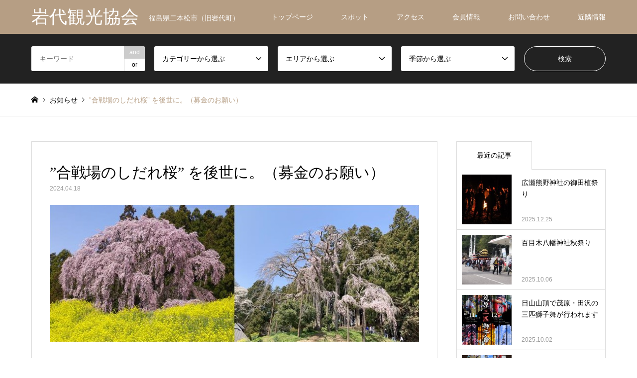

--- FILE ---
content_type: text/html; charset=UTF-8
request_url: https://evergreen-net.jp/news/sakura2024/embed/
body_size: 16642
content:
<!DOCTYPE html>
<html lang="ja">
<head>
<meta charset="UTF-8">
<!--[if IE]><meta http-equiv="X-UA-Compatible" content="IE=edge"><![endif]-->
<meta name="viewport" content="width=device-width">
<title>”合戦場のしだれ桜”  を後世に。（募金のお願い） | 岩代観光協会</title>
<meta name="description" content="”合戦場のしだれ桜”クラウドファンディングについて　合戦場のしだれ桜保存会によるクラウドファンディングは、令和６年７月２９日(月)からスタートします。　魅力的な返礼品も準備していますので、是非ご利用ください。">
<link rel="pingback" href="https://evergreen-net.jp/xmlrpc.php">
<link rel="shortcut icon" href="https://evergreen-net.jp/wp-content/uploads/2018/05/アイコン-1.jpg">
<meta name='robots' content='noindex, follow, max-image-preview:large' />
<link rel="alternate" type="application/rss+xml" title="岩代観光協会 &raquo; フィード" href="https://evergreen-net.jp/feed/" />
<link rel="alternate" type="application/rss+xml" title="岩代観光協会 &raquo; コメントフィード" href="https://evergreen-net.jp/comments/feed/" />
<link rel="alternate" title="oEmbed (JSON)" type="application/json+oembed" href="https://evergreen-net.jp/wp-json/oembed/1.0/embed?url=https%3A%2F%2Fevergreen-net.jp%2Fnews%2Fsakura2024%2F" />
<link rel="alternate" title="oEmbed (XML)" type="text/xml+oembed" href="https://evergreen-net.jp/wp-json/oembed/1.0/embed?url=https%3A%2F%2Fevergreen-net.jp%2Fnews%2Fsakura2024%2F&#038;format=xml" />
<style id='wp-img-auto-sizes-contain-inline-css' type='text/css'>
img:is([sizes=auto i],[sizes^="auto," i]){contain-intrinsic-size:3000px 1500px}
/*# sourceURL=wp-img-auto-sizes-contain-inline-css */
</style>
<link rel='stylesheet' id='style-css' href='https://evergreen-net.jp/wp-content/themes/gensen_tcd050/style.css?ver=1.3' type='text/css' media='all' />
<style id='wp-emoji-styles-inline-css' type='text/css'>

	img.wp-smiley, img.emoji {
		display: inline !important;
		border: none !important;
		box-shadow: none !important;
		height: 1em !important;
		width: 1em !important;
		margin: 0 0.07em !important;
		vertical-align: -0.1em !important;
		background: none !important;
		padding: 0 !important;
	}
/*# sourceURL=wp-emoji-styles-inline-css */
</style>
<style id='wp-block-library-inline-css' type='text/css'>
:root{--wp-block-synced-color:#7a00df;--wp-block-synced-color--rgb:122,0,223;--wp-bound-block-color:var(--wp-block-synced-color);--wp-editor-canvas-background:#ddd;--wp-admin-theme-color:#007cba;--wp-admin-theme-color--rgb:0,124,186;--wp-admin-theme-color-darker-10:#006ba1;--wp-admin-theme-color-darker-10--rgb:0,107,160.5;--wp-admin-theme-color-darker-20:#005a87;--wp-admin-theme-color-darker-20--rgb:0,90,135;--wp-admin-border-width-focus:2px}@media (min-resolution:192dpi){:root{--wp-admin-border-width-focus:1.5px}}.wp-element-button{cursor:pointer}:root .has-very-light-gray-background-color{background-color:#eee}:root .has-very-dark-gray-background-color{background-color:#313131}:root .has-very-light-gray-color{color:#eee}:root .has-very-dark-gray-color{color:#313131}:root .has-vivid-green-cyan-to-vivid-cyan-blue-gradient-background{background:linear-gradient(135deg,#00d084,#0693e3)}:root .has-purple-crush-gradient-background{background:linear-gradient(135deg,#34e2e4,#4721fb 50%,#ab1dfe)}:root .has-hazy-dawn-gradient-background{background:linear-gradient(135deg,#faaca8,#dad0ec)}:root .has-subdued-olive-gradient-background{background:linear-gradient(135deg,#fafae1,#67a671)}:root .has-atomic-cream-gradient-background{background:linear-gradient(135deg,#fdd79a,#004a59)}:root .has-nightshade-gradient-background{background:linear-gradient(135deg,#330968,#31cdcf)}:root .has-midnight-gradient-background{background:linear-gradient(135deg,#020381,#2874fc)}:root{--wp--preset--font-size--normal:16px;--wp--preset--font-size--huge:42px}.has-regular-font-size{font-size:1em}.has-larger-font-size{font-size:2.625em}.has-normal-font-size{font-size:var(--wp--preset--font-size--normal)}.has-huge-font-size{font-size:var(--wp--preset--font-size--huge)}.has-text-align-center{text-align:center}.has-text-align-left{text-align:left}.has-text-align-right{text-align:right}.has-fit-text{white-space:nowrap!important}#end-resizable-editor-section{display:none}.aligncenter{clear:both}.items-justified-left{justify-content:flex-start}.items-justified-center{justify-content:center}.items-justified-right{justify-content:flex-end}.items-justified-space-between{justify-content:space-between}.screen-reader-text{border:0;clip-path:inset(50%);height:1px;margin:-1px;overflow:hidden;padding:0;position:absolute;width:1px;word-wrap:normal!important}.screen-reader-text:focus{background-color:#ddd;clip-path:none;color:#444;display:block;font-size:1em;height:auto;left:5px;line-height:normal;padding:15px 23px 14px;text-decoration:none;top:5px;width:auto;z-index:100000}html :where(.has-border-color){border-style:solid}html :where([style*=border-top-color]){border-top-style:solid}html :where([style*=border-right-color]){border-right-style:solid}html :where([style*=border-bottom-color]){border-bottom-style:solid}html :where([style*=border-left-color]){border-left-style:solid}html :where([style*=border-width]){border-style:solid}html :where([style*=border-top-width]){border-top-style:solid}html :where([style*=border-right-width]){border-right-style:solid}html :where([style*=border-bottom-width]){border-bottom-style:solid}html :where([style*=border-left-width]){border-left-style:solid}html :where(img[class*=wp-image-]){height:auto;max-width:100%}:where(figure){margin:0 0 1em}html :where(.is-position-sticky){--wp-admin--admin-bar--position-offset:var(--wp-admin--admin-bar--height,0px)}@media screen and (max-width:600px){html :where(.is-position-sticky){--wp-admin--admin-bar--position-offset:0px}}
/*# sourceURL=/wp-includes/css/dist/block-library/common.min.css */
</style>
<style id='classic-theme-styles-inline-css' type='text/css'>
/*! This file is auto-generated */
.wp-block-button__link{color:#fff;background-color:#32373c;border-radius:9999px;box-shadow:none;text-decoration:none;padding:calc(.667em + 2px) calc(1.333em + 2px);font-size:1.125em}.wp-block-file__button{background:#32373c;color:#fff;text-decoration:none}
/*# sourceURL=/wp-includes/css/classic-themes.min.css */
</style>
<link rel='stylesheet' id='contact-form-7-css' href='https://evergreen-net.jp/wp-content/plugins/contact-form-7/includes/css/styles.css?ver=6.0.3' type='text/css' media='all' />
<link rel='stylesheet' id='tcd-maps-css' href='https://evergreen-net.jp/wp-content/plugins/tcd-google-maps/admin.css?ver=6.9' type='text/css' media='all' />
<script type="text/javascript" src="https://evergreen-net.jp/wp-includes/js/jquery/jquery.min.js?ver=3.7.1" id="jquery-core-js"></script>
<script type="text/javascript" src="https://evergreen-net.jp/wp-includes/js/jquery/jquery-migrate.min.js?ver=3.4.1" id="jquery-migrate-js"></script>
<link rel="https://api.w.org/" href="https://evergreen-net.jp/wp-json/" /><link rel="canonical" href="https://evergreen-net.jp/news/sakura2024/" />
<link rel='shortlink' href='https://evergreen-net.jp/?p=2307' />

<link rel="stylesheet" href="https://evergreen-net.jp/wp-content/themes/gensen_tcd050/css/design-plus.css?ver=1.3">
<link rel="stylesheet" href="https://evergreen-net.jp/wp-content/themes/gensen_tcd050/css/sns-botton.css?ver=1.3">
<link rel="stylesheet" href="https://evergreen-net.jp/wp-content/themes/gensen_tcd050/css/responsive.css?ver=1.3">
<link rel="stylesheet" href="https://evergreen-net.jp/wp-content/themes/gensen_tcd050/css/footer-bar.css?ver=1.3">

<script src="https://evergreen-net.jp/wp-content/themes/gensen_tcd050/js/jquery.easing.1.3.js?ver=1.3"></script>
<script src="https://evergreen-net.jp/wp-content/themes/gensen_tcd050/js/jquery.textOverflowEllipsis.js?ver=1.3"></script>
<script src="https://evergreen-net.jp/wp-content/themes/gensen_tcd050/js/jscript.js?ver=1.3"></script>
<script src="https://evergreen-net.jp/wp-content/themes/gensen_tcd050/js/comment.js?ver=1.3"></script>
<script src="https://evergreen-net.jp/wp-content/themes/gensen_tcd050/js/header_fix.js?ver=1.3"></script>
<script src="https://evergreen-net.jp/wp-content/themes/gensen_tcd050/js/jquery.chosen.min.js?ver=1.3"></script>
<link rel="stylesheet" href="https://evergreen-net.jp/wp-content/themes/gensen_tcd050/css/jquery.chosen.css?ver=1.3">

<style type="text/css">
body, input, textarea, select { font-family: Arial, "ヒラギノ角ゴ ProN W3", "Hiragino Kaku Gothic ProN", "メイリオ", Meiryo, sans-serif; }
.rich_font { font-family: "Times New Roman" , "游明朝" , "Yu Mincho" , "游明朝体" , "YuMincho" , "ヒラギノ明朝 Pro W3" , "Hiragino Mincho Pro" , "HiraMinProN-W3" , "HGS明朝E" , "ＭＳ Ｐ明朝" , "MS PMincho" , serif; font-weight:500; }

#header_logo #logo_text .logo { font-size:36px; }
#header_logo_fix #logo_text_fixed .logo { font-size:36px; }
#footer_logo .logo_text { font-size:36px; }
#post_title { font-size:30px; }
.post_content { font-size:14px; }
#archive_headline { font-size:42px; }
#archive_desc { font-size:14px; }
  
@media screen and (max-width:991px) {
  #header_logo #logo_text .logo { font-size:26px; }
  #header_logo_fix #logo_text_fixed .logo { font-size:26px; }
  #footer_logo .logo_text { font-size:26px; }
  #post_title { font-size:16px; }
  .post_content { font-size:14px; }
  #archive_headline { font-size:20px; }
  #archive_desc { font-size:14px; }
}




.image {
overflow: hidden;
-webkit-backface-visibility: hidden;
backface-visibility: hidden;
-webkit-transition-duration: .35s;
-moz-transition-duration: .35s;
-ms-transition-duration: .35s;
-o-transition-duration: .35s;
transition-duration: .35s;
}
.image img {
-webkit-backface-visibility: hidden;
backface-visibility: hidden;
-webkit-transform: scale(1);
-webkit-transition-property: opacity, scale, -webkit-transform, transform;
-webkit-transition-duration: .35s;
-moz-transform: scale(1);
-moz-transition-property: opacity, scale, -moz-transform, transform;
-moz-transition-duration: .35s;
-ms-transform: scale(1);
-ms-transition-property: opacity, scale, -ms-transform, transform;
-ms-transition-duration: .35s;
-o-transform: scale(1);
-o-transition-property: opacity, scale, -o-transform, transform;
-o-transition-duration: .35s;
transform: scale(1);
transition-property: opacity, scale, transform;
transition-duration: .35s;
}
.image:hover img, a:hover .image img {
-webkit-transform: scale(1.2);
-moz-transform: scale(1.2);
-ms-transform: scale(1.2);
-o-transform: scale(1.2);
transform: scale(1.2);
}
.introduce_list_col a:hover .image img {
-webkit-transform: scale(1.2) translate3d(-41.66%, 0, 0);
-moz-transform: scale(1.2) translate3d(-41.66%, 0, 0);
-ms-transform: scale(1.2) translate3d(-41.66%, 0, 0);
-o-transform: scale(1.2) translate3d(-41.66%, 0, 0);
transform: scale(1.2) translate3d(-41.66%, 0, 0);
}


.archive_filter .button input:hover, .archive_sort dt,#post_pagination p, #post_pagination a:hover, #return_top a, .c-pw__btn,
#comment_header ul li a:hover, #comment_header ul li.comment_switch_active a, #comment_header #comment_closed p,
#introduce_slider .slick-dots li button:hover, #introduce_slider .slick-dots li.slick-active button
{ background-color:#6b9f35; }

#comment_header ul li.comment_switch_active a, #comment_header #comment_closed p, #guest_info input:focus, #comment_textarea textarea:focus
{ border-color:#6b9f35; }

#comment_header ul li.comment_switch_active a:after, #comment_header #comment_closed p:after
{ border-color:#6b9f35 transparent transparent transparent; }

.header_search_inputs .chosen-results li[data-option-array-index="0"]
{ background-color:#6b9f35 !important; border-color:#6b9f35; }

a:hover, #bread_crumb li a:hover, #bread_crumb li.home a:hover:before, #bread_crumb li.last,
#archive_headline, .archive_header .headline, .archive_filter_headline, #related_post .headline,
#introduce_header .headline, .introduce_list_col .info .title, .introduce_archive_banner_link a:hover,
#recent_news .headline, #recent_news li a:hover, #comment_headline,
.side_headline, ul.banner_list li a:hover .caption, .footer_headline, .footer_widget a:hover,
#index_news .entry-date, #index_news_mobile .entry-date, .cb_content-carousel a:hover .image .title
{ color:#6b9f35; }

#index_news_mobile .archive_link a:hover, .cb_content-blog_list .archive_link a:hover, #load_post a:hover, #submit_comment:hover, .c-pw__btn:hover
{ background-color:#f9d375; }

#header_search select:focus, .header_search_inputs .chosen-with-drop .chosen-single span, #footer_contents a:hover, #footer_nav a:hover, #footer_social_link li:hover:before,
#header_slider .slick-arrow:hover, .cb_content-carousel .slick-arrow:hover
{ color:#f9d375; }

.post_content a { color:#cdde80; }

#header_search, #index_header_search { background-color:#222222; }

#footer_nav { background-color:#F7F7F7; }
#footer_contents { background-color:#b69e84; }

#header_search_submit { background-color:rgba(0,0,0,0); }
#header_search_submit:hover { background-color:rgba(146,120,95,1.0); }
.cat-category { background-color:#999999 !important; }
.cat-category2 { background-color:#000000 !important; }
.cat-category3 { background-color:#b69e84 !important; }

@media only screen and (min-width:992px) {
  #global_menu ul ul a { background-color:#6b9f35; }
  #global_menu ul ul a:hover, #global_menu ul ul .current-menu-item > a { background-color:#f9d375; }
  #header_top { background-color:#b69e84; }
  .has_header_content #header_top { background-color:rgba(182,158,132,50); }
  .fix_top.header_fix #header_top { background-color:rgba(0,0,0,0.8); }
  #header_logo a, #global_menu > ul > li > a { color:#ffffff; }
  #header_logo_fix a, .fix_top.header_fix #global_menu > ul > li > a { color:#ffffff; }
  .has_header_content #index_header_search { background-color:rgba(34,34,34,0.6); }
}
@media screen and (max-width:991px) {
  #global_menu { background-color:#6b9f35; }
  #global_menu a:hover, #global_menu .current-menu-item > a { background-color:#f9d375; }
  #header_top { background-color:#b69e84; }
  #header_top a, #header_top a:before { color:#ffffff !important; }
  .mobile_fix_top.header_fix #header_top { background-color:rgba(0,0,0,0.8); }
  .mobile_fix_top.header_fix #header_top a, .mobile_fix_top.header_fix #header_top a:before { color:#ffffff !important; }
  .archive_sort dt { color:#6b9f35; }
  .post-type-archive-news #recent_news .show_date li .date { color:#6b9f35; }
}



</style>

<style type="text/css"></style><link rel="icon" href="https://evergreen-net.jp/wp-content/uploads/2018/05/アイコン-1.jpg" sizes="32x32" />
<link rel="icon" href="https://evergreen-net.jp/wp-content/uploads/2018/05/アイコン-1.jpg" sizes="192x192" />
<link rel="apple-touch-icon" href="https://evergreen-net.jp/wp-content/uploads/2018/05/アイコン-1.jpg" />
<meta name="msapplication-TileImage" content="https://evergreen-net.jp/wp-content/uploads/2018/05/アイコン-1.jpg" />
</head>
<body id="body" class="wp-singular news-template-default single single-news postid-2307 wp-theme-gensen_tcd050 fix_top">


 <div id="header">
  <div id="header_top">
   <div class="inner clearfix">
    <div id="header_logo">
     <div id="logo_text">
 <h1 class="logo"><a href="https://evergreen-net.jp/"><span class="rich_font">岩代観光協会</span><span class="desc">福島県二本松市（旧岩代町）</span></a></h1>
</div>
    </div>
    <div id="header_logo_fix">
     <div id="logo_text_fixed">
 <p class="logo rich_font"><a href="https://evergreen-net.jp/" title="岩代観光協会">岩代観光協会</a></p>
</div>
    </div>
    <a href="#" class="search_button"><span>検索</span></a>
    <a href="#" class="menu_button"><span>menu</span></a>
    <div id="global_menu">
     <ul id="menu-%e5%b2%a9%e4%bb%a3%e3%83%a1%e3%82%a4%e3%83%b3%e3%83%a1%e3%83%8b%e3%83%a5%e3%83%bc" class="menu"><li id="menu-item-2312" class="menu-item menu-item-type-custom menu-item-object-custom menu-item-home menu-item-2312"><a href="https://evergreen-net.jp/">トップページ</a></li>
<li id="menu-item-37" class="menu-item menu-item-type-post_type menu-item-object-page menu-item-has-children menu-item-37"><a href="https://evergreen-net.jp/%e8%a8%98%e4%ba%8b%e3%83%9a%e3%83%bc%e3%82%b8/">スポット</a>
<ul class="sub-menu">
	<li id="menu-item-26" class="menu-item menu-item-type-taxonomy menu-item-object-category menu-item-26"><a href="https://evergreen-net.jp/category/%e9%a3%9f%e3%83%bb%e3%83%ac%e3%82%b8%e3%83%a3%e3%83%bc%e6%96%bd%e8%a8%ad/">食・レジャー施設</a></li>
	<li id="menu-item-23" class="menu-item menu-item-type-taxonomy menu-item-object-category menu-item-23"><a href="https://evergreen-net.jp/category/%e6%99%af%e8%89%b2%e3%83%bb%e9%8a%98%e6%9c%a8/">景色・銘木</a></li>
	<li id="menu-item-24" class="menu-item menu-item-type-taxonomy menu-item-object-category menu-item-24"><a href="https://evergreen-net.jp/category/%e6%ad%b4%e5%8f%b2%e3%83%bb%e6%96%87%e5%8c%96/">歴史・文化</a></li>
	<li id="menu-item-25" class="menu-item menu-item-type-taxonomy menu-item-object-category menu-item-25"><a href="https://evergreen-net.jp/category/%e7%a5%ad%e3%82%8a/">祭り</a></li>
</ul>
</li>
<li id="menu-item-36" class="menu-item menu-item-type-post_type menu-item-object-page menu-item-36"><a href="https://evergreen-net.jp/%e3%82%a2%e3%82%af%e3%82%bb%e3%82%b9/">アクセス</a></li>
<li id="menu-item-236" class="menu-item menu-item-type-post_type menu-item-object-page menu-item-236"><a href="https://evergreen-net.jp/%e4%bc%9a%e5%93%a1%e6%83%85%e5%a0%b1/">会員情報</a></li>
<li id="menu-item-35" class="menu-item menu-item-type-post_type menu-item-object-page menu-item-35"><a href="https://evergreen-net.jp/%e3%81%8a%e5%95%8f%e3%81%84%e5%90%88%e3%82%8f%e3%81%9b/">お問い合わせ</a></li>
<li id="menu-item-251" class="menu-item menu-item-type-post_type menu-item-object-page menu-item-251"><a href="https://evergreen-net.jp/%e8%bf%91%e9%9a%a3%e6%83%85%e5%a0%b1/">近隣情報</a></li>
</ul>    </div>
   </div>
  </div>
  <div id="header_search">
   <div class="inner">
    <form action="https://evergreen-net.jp/" method="get" class="columns-5">
     <div class="header_search_inputs header_search_keywords">
      <input type="text" id="header_search_keywords" name="search_keywords" placeholder="キーワード" value="" />
      <input type="hidden" name="search_keywords_operator" value="and" />
      <ul class="search_keywords_operator">
       <li class="active">and</li>
       <li>or</li>
      </ul>
     </div>
     <div class="header_search_inputs">
<select  name='search_cat1' id='header_search_cat1' class=''>
	<option value='0' selected='selected'>カテゴリーから選ぶ</option>
	<option class="level-0" value="1">未分類</option>
	<option class="level-0" value="3">景色・銘木</option>
	<option class="level-0" value="4">祭り</option>
	<option class="level-0" value="5">歴史・文化</option>
	<option class="level-0" value="6">食・レジャー施設</option>
	<option class="level-0" value="7">お知らせ</option>
	<option class="level-0" value="35">スタッフ日記</option>
	<option class="level-0" value="44">岩代おじさん</option>
</select>
     </div>
     <div class="header_search_inputs">
<select  name='search_cat2' id='header_search_cat2' class=''>
	<option value='0' selected='selected'>エリアから選ぶ</option>
	<option class="level-0" value="13">小浜</option>
	<option class="level-0" value="14">新殿</option>
	<option class="level-0" value="15">旭</option>
</select>
     </div>
     <div class="header_search_inputs">
<select  name='search_cat3' id='header_search_cat3' class=''>
	<option value='0' selected='selected'>季節から選ぶ</option>
	<option class="level-0" value="16">春</option>
	<option class="level-0" value="17">夏</option>
	<option class="level-0" value="18">秋</option>
	<option class="level-0" value="19">冬</option>
	<option class="level-0" value="20">通年</option>
</select>
     </div>
     <div class="header_search_inputs header_search_button">
      <input type="submit" id="header_search_submit" value="検索" />
     </div>
    </form>
   </div>
  </div>
 </div><!-- END #header -->

 <div id="main_contents" class="clearfix">


<div id="breadcrumb">
 <ul class="inner clearfix">
  <li itemscope="itemscope" itemtype="http://data-vocabulary.org/Breadcrumb" class="home"><a itemprop="url" href="https://evergreen-net.jp/"><span itemprop="title">ホーム</span></a></li>

  <li itemscope="itemscope" itemtype="http://data-vocabulary.org/Breadcrumb"><a itemprop="url" href="https://evergreen-net.jp/news/"><span itemprop="title">お知らせ</span></a></li>
  <li class="last">”合戦場のしだれ桜”  を後世に。（募金のお願い）</li>

 </ul>
</div>

<div id="main_col" class="clearfix">

 <div id="left_col">


  <div id="article">
   <div class="article_inner">

    <h2 id="post_title" class="rich_font">”合戦場のしだれ桜”  を後世に。（募金のお願い）</h2>

    <div id="post_date"><time class="entry-date updated" datetime="2024-07-30T17:06:06+09:00">2024.04.18</time></div>

    <div id="post_image">
     <img width="754" height="279" src="https://evergreen-net.jp/wp-content/uploads/2024/04/78692eb8438a92f7e11a516981ad7fad-1.jpg" class="attachment-post-thumbnail size-post-thumbnail wp-post-image" alt="" decoding="async" fetchpriority="high" />    </div>

    <div class="single_share clearfix" id="single_share_top">
     <div class="share-type4 share-top">
	<div class="sns">
		<ul class="type4 clearfix">
			<li class="twitter">
				<a href="http://twitter.com/share?text=%E2%80%9D%E5%90%88%E6%88%A6%E5%A0%B4%E3%81%AE%E3%81%97%E3%81%A0%E3%82%8C%E6%A1%9C%E2%80%9D++%E3%82%92%E5%BE%8C%E4%B8%96%E3%81%AB%E3%80%82%EF%BC%88%E5%8B%9F%E9%87%91%E3%81%AE%E3%81%8A%E9%A1%98%E3%81%84%EF%BC%89&url=https%3A%2F%2Fevergreen-net.jp%2Fnews%2Fsakura2024%2F&via=&tw_p=tweetbutton&related=" onclick="javascript:window.open(this.href, '', 'menubar=no,toolbar=no,resizable=yes,scrollbars=yes,height=400,width=600');return false;"><i class="icon-twitter"></i><span class="ttl">Tweet</span><span class="share-count"></span></a>
			</li>
			<li class="facebook">
				<a href="//www.facebook.com/sharer/sharer.php?u=https://evergreen-net.jp/news/sakura2024/&amp;t=%E2%80%9D%E5%90%88%E6%88%A6%E5%A0%B4%E3%81%AE%E3%81%97%E3%81%A0%E3%82%8C%E6%A1%9C%E2%80%9D++%E3%82%92%E5%BE%8C%E4%B8%96%E3%81%AB%E3%80%82%EF%BC%88%E5%8B%9F%E9%87%91%E3%81%AE%E3%81%8A%E9%A1%98%E3%81%84%EF%BC%89" class="facebook-btn-icon-link" target="blank" rel="nofollow"><i class="icon-facebook"></i><span class="ttl">Share</span><span class="share-count"></span></a>
			</li>
			<li class="googleplus">
				<a href="https://plus.google.com/share?url=https%3A%2F%2Fevergreen-net.jp%2Fnews%2Fsakura2024%2F" onclick="javascript:window.open(this.href, '', 'menubar=no,toolbar=no,resizable=yes,scrollbars=yes,height=600,width=500');return false;"><i class="icon-google-plus"></i><span class="ttl">+1</span><span class="share-count"></span></a>
			</li>
			<li class="hatebu">
				<a href="http://b.hatena.ne.jp/add?mode=confirm&url=https%3A%2F%2Fevergreen-net.jp%2Fnews%2Fsakura2024%2F" onclick="javascript:window.open(this.href, '', 'menubar=no,toolbar=no,resizable=yes,scrollbars=yes,height=400,width=510');return false;" ><i class="icon-hatebu"></i><span class="ttl">Hatena</span><span class="share-count"></span></a>
			</li>
			<li class="pocket">
				<a href="http://getpocket.com/edit?url=https%3A%2F%2Fevergreen-net.jp%2Fnews%2Fsakura2024%2F&title=%E2%80%9D%E5%90%88%E6%88%A6%E5%A0%B4%E3%81%AE%E3%81%97%E3%81%A0%E3%82%8C%E6%A1%9C%E2%80%9D++%E3%82%92%E5%BE%8C%E4%B8%96%E3%81%AB%E3%80%82%EF%BC%88%E5%8B%9F%E9%87%91%E3%81%AE%E3%81%8A%E9%A1%98%E3%81%84%EF%BC%89" target="blank"><i class="icon-pocket"></i><span class="ttl">Pocket</span><span class="share-count"></span></a>
			</li>
			<li class="rss">
				<a href="https://evergreen-net.jp/feed/" target="blank"><i class="icon-rss"></i><span class="ttl">RSS</span></a>
			</li>
			<li class="feedly">
				<a href="http://feedly.com/index.html#subscription%2Ffeed%2Fhttps://evergreen-net.jp/feed/" target="blank"><i class="icon-feedly"></i><span class="ttl">feedly</span><span class="share-count"></span></a>
			</li>
			<li class="pinterest">
				<a rel="nofollow" target="_blank" href="https://www.pinterest.com/pin/create/button/?url=https%3A%2F%2Fevergreen-net.jp%2Fnews%2Fsakura2024%2F&media=https://evergreen-net.jp/wp-content/uploads/2024/04/78692eb8438a92f7e11a516981ad7fad-1.jpg&description=%E2%80%9D%E5%90%88%E6%88%A6%E5%A0%B4%E3%81%AE%E3%81%97%E3%81%A0%E3%82%8C%E6%A1%9C%E2%80%9D++%E3%82%92%E5%BE%8C%E4%B8%96%E3%81%AB%E3%80%82%EF%BC%88%E5%8B%9F%E9%87%91%E3%81%AE%E3%81%8A%E9%A1%98%E3%81%84%EF%BC%89"><i class="icon-pinterest"></i><span class="ttl">Pin&nbsp;it</span></a>
			</li>
		</ul>
	</div>
</div>
    </div>

    <div class="post_content clearfix">
     


<h2 class="wp-block-heading"><strong>”合戦場のしだれ桜”クラウドファンディングについて</strong></h2>
<p>　合戦場のしだれ桜保存会によるクラウドファンディングは、令和６年７月２９日(月)からスタートします。<br />　魅力的な返礼品も準備していますので、是非ご利用ください。<br />　クラウドファンディングには下記リンクよりアクセスをお願いします。</p>
<p><a href="https://camp-fire.jp/projects/777561/view?list=search_result_projects_populark">クラウドファンディング（外部ページ）</a><a href="https://camp-fire.jp/projects/777561/view?list=search_result_projects_popular"><br /></a></p>
<h2> </h2>
<h2 class="wp-block-heading has-pale-pink-background-color has-background" style="text-align: left;">”<strong>合戦場のしだれ桜”を復活させたい<br /></strong></h2>
<p>&nbsp;</p>



<p>　これまで長くこの二本松市東新殿の地を見守ってくれているしだれ桜ですが、今春、これまでになく花付きが悪くなったため樹体にどのような異常がおきているのかを解明し次善の策を講じるため、５月２７日に福島県樹木医会所属の樹木医に、改めて診断を行っていただきました。</p>
<p>　樹木医からは、枯れた枝は剪定する必要があること。剪定すれば樹形は今のひとまわり以上小さくなり、元の樹形には戻らないこと。そして、今後３年間で集中的に土壌改良をして、根を活性化させる必要があることなどの診断を受けました。</p>
<p>　非常に厳しい診断ではありましたが、それでも私たちは、諦めることができないのです。１０年先、２０年先になるかもしれませんが、是非皆さんに「復活の桜」とそれに連なるような桜の回廊を見ていただきたいです。</p>
<p>　今後の樹勢回復事業につきましては、岩代観光協会と地元の有志とともに、今後３年間で集中的に行っていく計画であります。</p>
<p>　つきましては、誠に恐縮ではございますが、是非とも合戦場のしだれ桜樹勢回復事業の趣旨に、ご理解、ご賛同いただき、格別のご支援を賜りますようお願い申し上げます。</p>
<p>&nbsp;</p>
<p style="text-align: right;">合戦場のしだれ桜保存会　会長　山﨑清志</p>
<p style="text-align: right;">　　　　　　　<br /><br /><br /></p>











<h2 class="wp-block-heading has-pale-pink-background-color has-background">”<strong>募金”のお願い</strong></h2>



<p><br />合戦場のしだれ桜の治療にご助力いただける方は、下記口座にて募金をお受けしております。<br />”合戦場のしだれ桜”の一日も早い回復のため、何卒、ご協力のほど、お願いいたします。<br /><br />また、募金いただきました後は、お手数ですが下記メールアドレス宛に、お名前、ご住所、お電話番号、募金額をお知らせください。</p>
<p>ご厚志をいただいた方のご氏名・市町村名を当ホームページなどで公表させていただきたいと考えております。ご氏名公開の可否もあわせてお知らせいただけますと幸いです。匿名を希望される方は、その旨、お知らせいただきますようお願いいたします。</p>
<p>※なお、合戦場のしだれ桜保存会への募金は、税寄付金控除の対象とはなりません。ご理解のほどお願いいたします。</p>
<p>&nbsp;</p>









<h2 class="has-pale-pink-background-color has-background"><strong>募金振込先口座</strong></h2>



<p><br /><strong>ゆうちょ銀行</strong></p>



<figure class="wp-block-table">
<table>
<tbody>
<tr>
<td><strong>支店名</strong></td>
<td><strong>八二八店(ハチニハチテン)</strong></td>
</tr>
<tr>
<td><strong>口座番号</strong></td>
<td><strong>２８５５５５５</strong></td>
</tr>
<tr>
<td><strong>口座名義</strong></td>
<td><strong>合戦場のしだれ桜保存会（カツセンバノシダレザクラホゾンカイ）</strong></td>
</tr>
</tbody>
</table>
<p>&nbsp;</p>
</figure>



<h2><strong>募金後の連絡先メールアドレス</strong></h2>



<p>iwashirokankou@gmail.com<br />・お名前、ご住所、お電話番号、募金額をお知らせください。ご氏名公開の可否もお知らせいただきますようお願いいたします。</p>
<p>&nbsp;</p>





<h2 class="has-pale-pink-background-color has-background"><strong>募金箱の設置・ご寄付の受付について</strong></h2>



<p><br />振り込みの募金のほか、実物の募金箱での寄附金も募集しております。<br />また、岩代観光協会（二本松市岩代支所地域振興課内）では、ご寄付の受付も行っております。</p>
<p><strong>場所</strong><br /><strong>岩代観光協会（二本松市岩代支所地域振興課内　〒964-0392　二本松市小浜字北月山２７番地）</strong></p>
<p>&nbsp;</p>
<p>&nbsp;</p>





<h2 class="has-pale-pink-background-color has-background"><strong>樹勢回復のための作業の様子</strong></h2>
<p>６月９日　保存会会員による施肥作業</p>





<p><img decoding="async" class="alignleft size-large wp-image-2358" style="font-size: 14px;" src="https://evergreen-net.jp/wp-content/uploads/2024/04/IMG_7853-1-1024x768.jpg" alt="" width="1024" height="768" /></p>







<h2> </h2>
<p>&nbsp;</p>
<p>6月１１日　薬剤散布</p>
<h2><img decoding="async" class="alignleft size-large wp-image-2359" src="https://evergreen-net.jp/wp-content/uploads/2024/04/IMG_6853-1024x768.jpg" alt="" width="1024" height="768" /></h2>
<h2> </h2>
<p>&nbsp;</p>
<h2>寄附金に関するお問い合わせ</h2>
<p>　岩代観光協会（二本松市岩代支所地域振興課内）<br />　住所　〒９６４－０３９２　福島県二本松市小浜字北月山２７番地<br />　電話　０２４３－５５－２１１１（代表）</p>
         </div>

    <div class="single_share clearfix" id="single_share_bottom">
     <div class="share-type4 share-btm">
	<div class="sns">
		<ul class="type4 clearfix">
			<li class="twitter">
				<a href="http://twitter.com/share?text=%E2%80%9D%E5%90%88%E6%88%A6%E5%A0%B4%E3%81%AE%E3%81%97%E3%81%A0%E3%82%8C%E6%A1%9C%E2%80%9D++%E3%82%92%E5%BE%8C%E4%B8%96%E3%81%AB%E3%80%82%EF%BC%88%E5%8B%9F%E9%87%91%E3%81%AE%E3%81%8A%E9%A1%98%E3%81%84%EF%BC%89&url=https%3A%2F%2Fevergreen-net.jp%2Fnews%2Fsakura2024%2F&via=&tw_p=tweetbutton&related=" onclick="javascript:window.open(this.href, '', 'menubar=no,toolbar=no,resizable=yes,scrollbars=yes,height=400,width=600');return false;"><i class="icon-twitter"></i><span class="ttl">Tweet</span><span class="share-count"></span></a>
			</li>
			<li class="facebook">
				<a href="//www.facebook.com/sharer/sharer.php?u=https://evergreen-net.jp/news/sakura2024/&amp;t=%E2%80%9D%E5%90%88%E6%88%A6%E5%A0%B4%E3%81%AE%E3%81%97%E3%81%A0%E3%82%8C%E6%A1%9C%E2%80%9D++%E3%82%92%E5%BE%8C%E4%B8%96%E3%81%AB%E3%80%82%EF%BC%88%E5%8B%9F%E9%87%91%E3%81%AE%E3%81%8A%E9%A1%98%E3%81%84%EF%BC%89" class="facebook-btn-icon-link" target="blank" rel="nofollow"><i class="icon-facebook"></i><span class="ttl">Share</span><span class="share-count"></span></a>
			</li>
			<li class="googleplus">
				<a href="https://plus.google.com/share?url=https%3A%2F%2Fevergreen-net.jp%2Fnews%2Fsakura2024%2F" onclick="javascript:window.open(this.href, '', 'menubar=no,toolbar=no,resizable=yes,scrollbars=yes,height=600,width=500');return false;"><i class="icon-google-plus"></i><span class="ttl">+1</span><span class="share-count"></span></a>
			</li>
			<li class="hatebu">
				<a href="http://b.hatena.ne.jp/add?mode=confirm&url=https%3A%2F%2Fevergreen-net.jp%2Fnews%2Fsakura2024%2F" onclick="javascript:window.open(this.href, '', 'menubar=no,toolbar=no,resizable=yes,scrollbars=yes,height=400,width=510');return false;" ><i class="icon-hatebu"></i><span class="ttl">Hatena</span><span class="share-count"></span></a>
			</li>
			<li class="pocket">
				<a href="http://getpocket.com/edit?url=https%3A%2F%2Fevergreen-net.jp%2Fnews%2Fsakura2024%2F&title=%E2%80%9D%E5%90%88%E6%88%A6%E5%A0%B4%E3%81%AE%E3%81%97%E3%81%A0%E3%82%8C%E6%A1%9C%E2%80%9D++%E3%82%92%E5%BE%8C%E4%B8%96%E3%81%AB%E3%80%82%EF%BC%88%E5%8B%9F%E9%87%91%E3%81%AE%E3%81%8A%E9%A1%98%E3%81%84%EF%BC%89" target="blank"><i class="icon-pocket"></i><span class="ttl">Pocket</span><span class="share-count"></span></a>
			</li>
			<li class="rss">
				<a href="https://evergreen-net.jp/feed/" target="blank"><i class="icon-rss"></i><span class="ttl">RSS</span></a>
			</li>
			<li class="feedly">
				<a href="http://feedly.com/index.html#subscription%2Ffeed%2Fhttps://evergreen-net.jp/feed/" target="blank"><i class="icon-feedly"></i><span class="ttl">feedly</span><span class="share-count"></span></a>
			</li>
			<li class="pinterest">
				<a rel="nofollow" target="_blank" href="https://www.pinterest.com/pin/create/button/?url=https%3A%2F%2Fevergreen-net.jp%2Fnews%2Fsakura2024%2F&media=https://evergreen-net.jp/wp-content/uploads/2024/04/78692eb8438a92f7e11a516981ad7fad-1.jpg&description=%E2%80%9D%E5%90%88%E6%88%A6%E5%A0%B4%E3%81%AE%E3%81%97%E3%81%A0%E3%82%8C%E6%A1%9C%E2%80%9D++%E3%82%92%E5%BE%8C%E4%B8%96%E3%81%AB%E3%80%82%EF%BC%88%E5%8B%9F%E9%87%91%E3%81%AE%E3%81%8A%E9%A1%98%E3%81%84%EF%BC%89"><i class="icon-pinterest"></i><span class="ttl">Pin&nbsp;it</span></a>
			</li>
		</ul>
	</div>
</div>
    </div>

   </div>

   <div id="previous_next_post" class="clearfix">
    <div class='prev_post'><a href='https://evergreen-net.jp/news/%e5%b2%a9%e4%bb%a3%e3%81%8a%e3%81%98%e3%81%95%e3%82%93%e5%9b%b3%e9%91%91%e3%82%92%e7%99%ba%e8%a1%8c%e3%81%84%e3%81%9f%e3%81%97%e3%81%be%e3%81%97%e3%81%9f/' title='岩代おじさん図鑑を発行いたしました' data-mobile-title='前の記事'><span class='title'>岩代おじさん図鑑を発行いたしました</span></a></div>
<div class='next_post'><a href='https://evergreen-net.jp/news/%e7%ac%ac%ef%bc%91%ef%bc%92%e5%9b%9e%e3%80%80%e5%a1%a9%e6%9d%be%e7%9f%b3%e5%b7%9d%e6%b0%8f%ef%bc%88%e7%9f%b3%e5%b7%9d%e5%bc%be%e6%ad%a3%ef%bc%89%e9%a1%95%e5%bd%b0%e7%a5%ad/' title='第１２回　塩松石川氏（石川弾正）顕彰祭' data-mobile-title='次の記事'><span class='title'>第１２回　塩松石川氏（石川弾正）顕彰祭</span></a></div>
   </div>

  </div><!-- END #article -->


 <div id="recent_news">
  <h3 class="headline rich_font">最近のお知らせ</h3>
  <ol class="show_date">
   <li class="clearfix">
    <a href="https://evergreen-net.jp/news/%e7%b5%b6%e6%99%af%e3%83%bb%e7%b5%b6%e5%93%81%e3%80%8e%e8%82%89%e3%83%95%e3%82%a7%e3%82%b9%e3%80%8fin-hiyama-%e9%96%8b%e5%82%ac%e3%81%ae%e3%81%8a%e7%9f%a5%e3%82%89%e3%81%9b/">
     <h3 class="title">絶景・絶品『肉フェス』in HIYAMA 開催のお知らせ</h3>
     <p class="date">2025.04.15</p>    </a>
   </li>
      <li class="clearfix">
    <a href="https://evergreen-net.jp/news/%e5%9c%b0%e5%9f%9f%e3%81%8a%e3%81%93%e3%81%97%e5%8d%94%e5%8a%9b%e9%9a%8a%e5%93%a1%e3%80%80%e5%8d%92%e9%9a%8a%e5%a0%b1%e5%91%8a%e4%bc%9a%e3%82%92%e9%96%8b%e5%82%ac%e3%81%97%e3%81%be%e3%81%97%e3%81%9f/">
     <h3 class="title">地域おこし協力隊員　卒隊報告会を開催しました</h3>
     <p class="date">2025.03.26</p>    </a>
   </li>
      <li class="clearfix">
    <a href="https://evergreen-net.jp/news/%e5%90%88%e6%88%a6%e5%a0%b4%e3%81%ae%e3%81%97%e3%81%a0%e3%82%8c%e6%a1%9c-%e6%a8%b9%e5%8b%a2%e5%9b%9e%e5%be%a9%e4%ba%8b%e6%a5%ad-%e7%ac%ac%ef%bc%93%e5%bc%be%e3%80%8c%e6%9e%af%e6%9e%9d%e4%bc%90%e6%8e%a1/">
     <h3 class="title">合戦場のしだれ桜 樹勢回復事業 第３弾「枯枝伐採」作業</h3>
     <p class="date">2025.03.24</p>    </a>
   </li>
      <li class="clearfix">
    <a href="https://evergreen-net.jp/news/%e5%90%88%e6%88%a6%e5%a0%b4%e3%81%ae%e3%81%97%e3%81%a0%e3%82%8c%e6%a1%9c-%e5%9c%9f%e5%a3%8c%e6%94%b9%e8%89%af%e4%bd%9c%e6%a5%ad/">
     <h3 class="title">合戦場のしだれ桜 土壌改良作業</h3>
     <p class="date">2025.03.11</p>    </a>
   </li>
      <li class="clearfix">
    <a href="https://evergreen-net.jp/news/%e3%81%8a%e3%81%98%e3%81%95%e3%82%93%e5%9b%b3%e9%91%91%e5%ae%a3%e8%a8%80%e6%8e%a1%e6%8a%9e%e5%bc%8f%e3%82%92%e9%96%8b%e5%82%ac%e3%81%97%e3%81%be%e3%81%97%e3%81%9f%e3%80%82/">
     <h3 class="title">“おじさん図鑑宣言”採択式を開催しました。</h3>
     <p class="date">2025.03.10</p>    </a>
   </li>
     </ol>
  <div class="archive_link">
   <a href="https://evergreen-net.jp/news/">お知らせ一覧</a>
  </div>
 </div>

 </div><!-- END #left_col -->

 <div id="side_col">
  <div class="widget side_widget clearfix styled_post_list1_widget" id="styled_post_list1_widget-2">
<input type="radio" id="styled_post_list1_widget-2-recent_post" name="styled_post_list1_widget-2-tab-radio" class="tab-radio tab-radio-recent_post" checked="checked" />
<ol class="styled_post_list1_tabs">
 <li class="tab-label-recent_post"><label for="styled_post_list1_widget-2-recent_post">最近の記事</label></li>
</ol>
<ol class="styled_post_list1 tab-content-recent_post">
 <li class="clearfix">
  <a href="https://evergreen-net.jp/2025/12/25/%e5%ba%83%e7%80%ac%e7%86%8a%e9%87%8e%e7%a5%9e%e7%a4%be%e3%81%ae%e5%be%a1%e7%94%b0%e6%a4%8d%e7%a5%ad%e3%82%8a/">
   <div class="image">
    <img width="150" height="150" src="https://evergreen-net.jp/wp-content/uploads/2023/12/DSC_8563-150x150.jpg" class="attachment-size1 size-size1 wp-post-image" alt="" decoding="async" loading="lazy" />   </div>
   <div class="info">
    <h4 class="title">広瀬熊野神社の御田植祭り</h4>
   <p class="date">2025.12.25</p>   </div>
  </a>
 </li>
 <li class="clearfix">
  <a href="https://evergreen-net.jp/2025/10/06/%e7%99%be%e7%9b%ae%e6%9c%a8%e5%85%ab%e5%b9%a1%e7%a5%9e%e7%a4%be%e7%a7%8b%e7%a5%ad%e3%82%8a/">
   <div class="image">
    <img width="150" height="150" src="https://evergreen-net.jp/wp-content/uploads/2025/10/IMG_0462-150x150.jpg" class="attachment-size1 size-size1 wp-post-image" alt="" decoding="async" loading="lazy" />   </div>
   <div class="info">
    <h4 class="title">百目木八幡神社秋祭り</h4>
   <p class="date">2025.10.06</p>   </div>
  </a>
 </li>
 <li class="clearfix">
  <a href="https://evergreen-net.jp/2025/10/02/2023%e3%81%84%e3%82%8f%e3%81%97%e3%82%8d%e7%b4%8d%e6%b6%bc%e7%a5%ad%ef%bc%88%e3%81%84%e3%82%8f%e3%81%97%e3%82%8d%e5%a4%8f%e7%a5%ad%e3%82%8a%ef%bc%89%e3%81%ae%e9%96%8b%e5%82%ac%e3%81%ab%e3%81%a4-3/">
   <div class="image">
    <img width="150" height="150" src="https://evergreen-net.jp/wp-content/uploads/2023/10/8335725530cf17597cdaa7379ec857d2-150x150.jpg" class="attachment-size1 size-size1 wp-post-image" alt="" decoding="async" loading="lazy" />   </div>
   <div class="info">
    <h4 class="title">日山山頂で茂原・田沢の三匹獅子舞が行われます</h4>
   <p class="date">2025.10.02</p>   </div>
  </a>
 </li>
 <li class="clearfix">
  <a href="https://evergreen-net.jp/2025/10/01/%e6%97%a5%e5%b1%b1%e5%b1%b1%e9%a0%82%e3%81%a7%e8%8c%82%e5%8e%9f%e3%83%bb%e7%94%b0%e6%b2%a2%e3%81%ae%e4%b8%89%e5%8c%b9%e7%8d%85%e5%ad%90%e8%88%9e%e3%81%8c%e8%a1%8c%e3%82%8f%e3%82%8c%e3%81%be%e3%81%99/">
   <div class="image">
    <img width="150" height="150" src="https://evergreen-net.jp/wp-content/uploads/2024/10/a9c5984186c4f8b2d9a2495ca9d19062-150x150.jpg" class="attachment-size1 size-size1 wp-post-image" alt="" decoding="async" loading="lazy" />   </div>
   <div class="info">
    <h4 class="title">日山山頂で茂原・田沢の三匹獅子舞が行われます</h4>
   <p class="date">2025.10.01</p>   </div>
  </a>
 </li>
 <li class="clearfix">
  <a href="https://evergreen-net.jp/2025/09/17/%e5%b0%8f%e6%b5%9c%e3%81%ae%e7%b4%8b%e4%bb%98%e7%a5%ad%e3%82%8a/">
   <div class="image">
    <img width="150" height="150" src="https://evergreen-net.jp/wp-content/uploads/2018/06/DSC5155-1-150x150.jpg" class="attachment-size1 size-size1 wp-post-image" alt="" decoding="async" loading="lazy" />   </div>
   <div class="info">
    <h4 class="title">小浜の紋付祭り</h4>
   <p class="date">2025.09.17</p>   </div>
  </a>
 </li>
</ol>
</div>
<div class="widget side_widget clearfix tcdw_banner_list_widget" id="tcdw_banner_list_widget-3">

<ul class="banner_list">
<li><a href="http://www.marusan-lumber.co.jp/" target="_blank"><div class="image"><img src="https://evergreen-net.jp/wp-content/uploads/2018/06/マルサン-1.jpg" alt="" /></div></a></li>
<li><a href="http://www.haneda-unitec.jp/" target="_blank"><div class="image"><img src="https://evergreen-net.jp/wp-content/uploads/2018/06/ハネダ.jpg" alt="" /></div></a></li>
<li><a href="http://minato-sekizai.com/" target="_blank"><div class="image"><img src="https://evergreen-net.jp/wp-content/uploads/2018/06/湊石材.jpg" alt="" /></div></a></li>
<li><a href="https://www.honta.co.jp/" target="_blank"><div class="image"><img src="https://evergreen-net.jp/wp-content/uploads/2019/02/スクリーンショット-2019-02-01-10.13.41.png" alt="" /></div></a></li>
<li><a href="http://www.f-adatara.jp/" target="_blank"><div class="image"><img src="https://evergreen-net.jp/wp-content/uploads/2018/06/shoukoukai-banner2.jpg" alt="" /></div></a></li>
<li><a href="https://iwashiro-mugenjuku.com/" target="_blank"><div class="image"><img src="https://evergreen-net.jp/wp-content/uploads/2021/03/logo_04.png" alt="" /></div></a></li>
</ul>
</div>
 </div>

</div><!-- END #main_col -->


 </div><!-- END #main_contents -->

 <div id="footer">

  <div id="footer_nav">
   <div class="inner">
    <div class="footer_nav_cols clearfix">
     <div class="footer_nav_col footer_nav_1 footer_nav_category2 footer_nav_type2">
      <div class="headline" style="background:#000000;">エリア</div>
      <ul>
       <li><a href="https://evergreen-net.jp/category2/%e5%b0%8f%e6%b5%9c%e3%82%a8%e3%83%aa%e3%82%a2/">小浜</a></li>
       <li><a href="https://evergreen-net.jp/category2/%e6%96%b0%e6%ae%bf%e3%82%a8%e3%83%aa%e3%82%a2/">新殿</a></li>
       <li><a href="https://evergreen-net.jp/category2/%e6%97%ad%e3%82%a8%e3%83%aa%e3%82%a2/">旭</a></li>
      </ul>
     </div>
     <div class="footer_nav_col footer_nav_2 footer_nav_category footer_nav_type1">
      <div class="headline" style="background:#999999;">カテゴリー</div>
      <ul class="clearfix">
       <li><a href="https://evergreen-net.jp/category/%e3%81%8a%e7%9f%a5%e3%82%89%e3%81%9b/">お知らせ</a></li>
       <li><a href="https://evergreen-net.jp/category/%e3%82%b9%e3%82%bf%e3%83%83%e3%83%95%e6%97%a5%e8%a8%98/">スタッフ日記</a></li>
       <li><a href="https://evergreen-net.jp/category/%e5%b2%a9%e4%bb%a3%e3%81%8a%e3%81%98%e3%81%95%e3%82%93/">岩代おじさん</a></li>
       <li><a href="https://evergreen-net.jp/category/%e6%99%af%e8%89%b2%e3%83%bb%e9%8a%98%e6%9c%a8/">景色・銘木</a></li>
       <li><a href="https://evergreen-net.jp/category/%e6%9c%aa%e5%88%86%e9%a1%9e/">未分類</a></li>
       <li><a href="https://evergreen-net.jp/category/%e6%ad%b4%e5%8f%b2%e3%83%bb%e6%96%87%e5%8c%96/">歴史・文化</a></li>
       <li><a href="https://evergreen-net.jp/category/%e7%a5%ad%e3%82%8a/">祭り</a></li>
       <li><a href="https://evergreen-net.jp/category/%e9%a3%9f%e3%83%bb%e3%83%ac%e3%82%b8%e3%83%a3%e3%83%bc%e6%96%bd%e8%a8%ad/">食・レジャー施設</a></li>
      </ul>
     </div>
    </div>
   </div>
  </div>

  <div id="footer_contents">
   <div class="inner">


    <div id="footer_info">
     <div id="footer_logo">
      <div class="logo_area ">
 <p class="logo logo_text rich_font"><a href="https://evergreen-net.jp/">岩代観光協会</a></p>
</div>
     </div>


<div id="footer_bottom_menu" class="menu-%e3%83%95%e3%83%83%e3%82%bf%e3%83%bc%e3%83%a1%e3%83%8b%e3%83%a5%e3%83%bc-container"><ul id="menu-%e3%83%95%e3%83%83%e3%82%bf%e3%83%bc%e3%83%a1%e3%83%8b%e3%83%a5%e3%83%bc" class="menu"><li id="menu-item-39" class="menu-item menu-item-type-post_type menu-item-object-page menu-item-39"><a href="https://evergreen-net.jp/%e3%81%8a%e5%95%8f%e3%81%84%e5%90%88%e3%82%8f%e3%81%9b/">お問い合わせ</a></li>
<li id="menu-item-213" class="menu-item menu-item-type-post_type menu-item-object-page menu-item-213"><a href="https://evergreen-net.jp/%e3%81%93%e3%81%ae%e3%82%b5%e3%82%a4%e3%83%88%e3%81%ae%e6%83%85%e5%a0%b1%e3%81%ab%e3%81%a4%e3%81%84%e3%81%a6/">このサイトの情報について</a></li>
</ul></div>
     <p id="copyright"><span>Copyright </span>&copy; <a href="https://evergreen-net.jp/">岩代観光協会</a>. All Rights Reserved.</p>

    </div><!-- END #footer_info -->
   </div><!-- END .inner -->
  </div><!-- END #footer_contents -->

  <div id="return_top">
   <a href="#body"><span>PAGE TOP</span></a>
  </div><!-- END #return_top -->

 </div><!-- END #footer -->



<script>


jQuery(document).ready(function($){
  $('.inview-fadein').css('opacity', 0);

  var initialize = function(){
    $('.js-ellipsis').textOverflowEllipsis();


    if ($('.inview-fadein').length) {
      $(window).on('load scroll resize', function(){
        $('.inview-fadein:not(.active)').each(function(){
          var elmTop = $(this).offset().top || 0;
          if ($(window).scrollTop() > elmTop - $(window).height()){
            if ($(this).is('#post_list')) {
              var $articles = $(this).find('.article, .archive_link');
              $articles.css('opacity', 0);
              $(this).addClass('active').css('opacity', 1);
              $articles.each(function(i){
                var self = this;
                setTimeout(function(){
                  $(self).animate({ opacity: 1 }, 200);
                }, i*200);
              });
            } else {
              $(this).addClass('active').animate({ opacity: 1 }, 800);
            }
          }
        });
      });
    }

    $(window).trigger('resize');
  };



  initialize();


});
</script>

<!-- facebook share button code -->
<div id="fb-root"></div>
<script>
(function(d, s, id) {
  var js, fjs = d.getElementsByTagName(s)[0];
  if (d.getElementById(id)) return;
  js = d.createElement(s); js.id = id;
  js.src = "//connect.facebook.net/ja_JP/sdk.js#xfbml=1&version=v2.5";
  fjs.parentNode.insertBefore(js, fjs);
}(document, 'script', 'facebook-jssdk'));
</script>


<script type="speculationrules">
{"prefetch":[{"source":"document","where":{"and":[{"href_matches":"/*"},{"not":{"href_matches":["/wp-*.php","/wp-admin/*","/wp-content/uploads/*","/wp-content/*","/wp-content/plugins/*","/wp-content/themes/gensen_tcd050/*","/*\\?(.+)"]}},{"not":{"selector_matches":"a[rel~=\"nofollow\"]"}},{"not":{"selector_matches":".no-prefetch, .no-prefetch a"}}]},"eagerness":"conservative"}]}
</script>
<style id='wp-block-heading-inline-css' type='text/css'>
h1:where(.wp-block-heading).has-background,h2:where(.wp-block-heading).has-background,h3:where(.wp-block-heading).has-background,h4:where(.wp-block-heading).has-background,h5:where(.wp-block-heading).has-background,h6:where(.wp-block-heading).has-background{padding:1.25em 2.375em}h1.has-text-align-left[style*=writing-mode]:where([style*=vertical-lr]),h1.has-text-align-right[style*=writing-mode]:where([style*=vertical-rl]),h2.has-text-align-left[style*=writing-mode]:where([style*=vertical-lr]),h2.has-text-align-right[style*=writing-mode]:where([style*=vertical-rl]),h3.has-text-align-left[style*=writing-mode]:where([style*=vertical-lr]),h3.has-text-align-right[style*=writing-mode]:where([style*=vertical-rl]),h4.has-text-align-left[style*=writing-mode]:where([style*=vertical-lr]),h4.has-text-align-right[style*=writing-mode]:where([style*=vertical-rl]),h5.has-text-align-left[style*=writing-mode]:where([style*=vertical-lr]),h5.has-text-align-right[style*=writing-mode]:where([style*=vertical-rl]),h6.has-text-align-left[style*=writing-mode]:where([style*=vertical-lr]),h6.has-text-align-right[style*=writing-mode]:where([style*=vertical-rl]){rotate:180deg}
/*# sourceURL=https://evergreen-net.jp/wp-includes/blocks/heading/style.min.css */
</style>
<style id='wp-block-paragraph-inline-css' type='text/css'>
.is-small-text{font-size:.875em}.is-regular-text{font-size:1em}.is-large-text{font-size:2.25em}.is-larger-text{font-size:3em}.has-drop-cap:not(:focus):first-letter{float:left;font-size:8.4em;font-style:normal;font-weight:100;line-height:.68;margin:.05em .1em 0 0;text-transform:uppercase}body.rtl .has-drop-cap:not(:focus):first-letter{float:none;margin-left:.1em}p.has-drop-cap.has-background{overflow:hidden}:root :where(p.has-background){padding:1.25em 2.375em}:where(p.has-text-color:not(.has-link-color)) a{color:inherit}p.has-text-align-left[style*="writing-mode:vertical-lr"],p.has-text-align-right[style*="writing-mode:vertical-rl"]{rotate:180deg}
/*# sourceURL=https://evergreen-net.jp/wp-includes/blocks/paragraph/style.min.css */
</style>
<style id='wp-block-table-inline-css' type='text/css'>
.wp-block-table{overflow-x:auto}.wp-block-table table{border-collapse:collapse;width:100%}.wp-block-table thead{border-bottom:3px solid}.wp-block-table tfoot{border-top:3px solid}.wp-block-table td,.wp-block-table th{border:1px solid;padding:.5em}.wp-block-table .has-fixed-layout{table-layout:fixed;width:100%}.wp-block-table .has-fixed-layout td,.wp-block-table .has-fixed-layout th{word-break:break-word}.wp-block-table.aligncenter,.wp-block-table.alignleft,.wp-block-table.alignright{display:table;width:auto}.wp-block-table.aligncenter td,.wp-block-table.aligncenter th,.wp-block-table.alignleft td,.wp-block-table.alignleft th,.wp-block-table.alignright td,.wp-block-table.alignright th{word-break:break-word}.wp-block-table .has-subtle-light-gray-background-color{background-color:#f3f4f5}.wp-block-table .has-subtle-pale-green-background-color{background-color:#e9fbe5}.wp-block-table .has-subtle-pale-blue-background-color{background-color:#e7f5fe}.wp-block-table .has-subtle-pale-pink-background-color{background-color:#fcf0ef}.wp-block-table.is-style-stripes{background-color:initial;border-collapse:inherit;border-spacing:0}.wp-block-table.is-style-stripes tbody tr:nth-child(odd){background-color:#f0f0f0}.wp-block-table.is-style-stripes.has-subtle-light-gray-background-color tbody tr:nth-child(odd){background-color:#f3f4f5}.wp-block-table.is-style-stripes.has-subtle-pale-green-background-color tbody tr:nth-child(odd){background-color:#e9fbe5}.wp-block-table.is-style-stripes.has-subtle-pale-blue-background-color tbody tr:nth-child(odd){background-color:#e7f5fe}.wp-block-table.is-style-stripes.has-subtle-pale-pink-background-color tbody tr:nth-child(odd){background-color:#fcf0ef}.wp-block-table.is-style-stripes td,.wp-block-table.is-style-stripes th{border-color:#0000}.wp-block-table.is-style-stripes{border-bottom:1px solid #f0f0f0}.wp-block-table .has-border-color td,.wp-block-table .has-border-color th,.wp-block-table .has-border-color tr,.wp-block-table .has-border-color>*{border-color:inherit}.wp-block-table table[style*=border-top-color] tr:first-child,.wp-block-table table[style*=border-top-color] tr:first-child td,.wp-block-table table[style*=border-top-color] tr:first-child th,.wp-block-table table[style*=border-top-color]>*,.wp-block-table table[style*=border-top-color]>* td,.wp-block-table table[style*=border-top-color]>* th{border-top-color:inherit}.wp-block-table table[style*=border-top-color] tr:not(:first-child){border-top-color:initial}.wp-block-table table[style*=border-right-color] td:last-child,.wp-block-table table[style*=border-right-color] th,.wp-block-table table[style*=border-right-color] tr,.wp-block-table table[style*=border-right-color]>*{border-right-color:inherit}.wp-block-table table[style*=border-bottom-color] tr:last-child,.wp-block-table table[style*=border-bottom-color] tr:last-child td,.wp-block-table table[style*=border-bottom-color] tr:last-child th,.wp-block-table table[style*=border-bottom-color]>*,.wp-block-table table[style*=border-bottom-color]>* td,.wp-block-table table[style*=border-bottom-color]>* th{border-bottom-color:inherit}.wp-block-table table[style*=border-bottom-color] tr:not(:last-child){border-bottom-color:initial}.wp-block-table table[style*=border-left-color] td:first-child,.wp-block-table table[style*=border-left-color] th,.wp-block-table table[style*=border-left-color] tr,.wp-block-table table[style*=border-left-color]>*{border-left-color:inherit}.wp-block-table table[style*=border-style] td,.wp-block-table table[style*=border-style] th,.wp-block-table table[style*=border-style] tr,.wp-block-table table[style*=border-style]>*{border-style:inherit}.wp-block-table table[style*=border-width] td,.wp-block-table table[style*=border-width] th,.wp-block-table table[style*=border-width] tr,.wp-block-table table[style*=border-width]>*{border-style:inherit;border-width:inherit}
/*# sourceURL=https://evergreen-net.jp/wp-includes/blocks/table/style.min.css */
</style>
<style id='global-styles-inline-css' type='text/css'>
:root{--wp--preset--aspect-ratio--square: 1;--wp--preset--aspect-ratio--4-3: 4/3;--wp--preset--aspect-ratio--3-4: 3/4;--wp--preset--aspect-ratio--3-2: 3/2;--wp--preset--aspect-ratio--2-3: 2/3;--wp--preset--aspect-ratio--16-9: 16/9;--wp--preset--aspect-ratio--9-16: 9/16;--wp--preset--color--black: #000000;--wp--preset--color--cyan-bluish-gray: #abb8c3;--wp--preset--color--white: #ffffff;--wp--preset--color--pale-pink: #f78da7;--wp--preset--color--vivid-red: #cf2e2e;--wp--preset--color--luminous-vivid-orange: #ff6900;--wp--preset--color--luminous-vivid-amber: #fcb900;--wp--preset--color--light-green-cyan: #7bdcb5;--wp--preset--color--vivid-green-cyan: #00d084;--wp--preset--color--pale-cyan-blue: #8ed1fc;--wp--preset--color--vivid-cyan-blue: #0693e3;--wp--preset--color--vivid-purple: #9b51e0;--wp--preset--gradient--vivid-cyan-blue-to-vivid-purple: linear-gradient(135deg,rgb(6,147,227) 0%,rgb(155,81,224) 100%);--wp--preset--gradient--light-green-cyan-to-vivid-green-cyan: linear-gradient(135deg,rgb(122,220,180) 0%,rgb(0,208,130) 100%);--wp--preset--gradient--luminous-vivid-amber-to-luminous-vivid-orange: linear-gradient(135deg,rgb(252,185,0) 0%,rgb(255,105,0) 100%);--wp--preset--gradient--luminous-vivid-orange-to-vivid-red: linear-gradient(135deg,rgb(255,105,0) 0%,rgb(207,46,46) 100%);--wp--preset--gradient--very-light-gray-to-cyan-bluish-gray: linear-gradient(135deg,rgb(238,238,238) 0%,rgb(169,184,195) 100%);--wp--preset--gradient--cool-to-warm-spectrum: linear-gradient(135deg,rgb(74,234,220) 0%,rgb(151,120,209) 20%,rgb(207,42,186) 40%,rgb(238,44,130) 60%,rgb(251,105,98) 80%,rgb(254,248,76) 100%);--wp--preset--gradient--blush-light-purple: linear-gradient(135deg,rgb(255,206,236) 0%,rgb(152,150,240) 100%);--wp--preset--gradient--blush-bordeaux: linear-gradient(135deg,rgb(254,205,165) 0%,rgb(254,45,45) 50%,rgb(107,0,62) 100%);--wp--preset--gradient--luminous-dusk: linear-gradient(135deg,rgb(255,203,112) 0%,rgb(199,81,192) 50%,rgb(65,88,208) 100%);--wp--preset--gradient--pale-ocean: linear-gradient(135deg,rgb(255,245,203) 0%,rgb(182,227,212) 50%,rgb(51,167,181) 100%);--wp--preset--gradient--electric-grass: linear-gradient(135deg,rgb(202,248,128) 0%,rgb(113,206,126) 100%);--wp--preset--gradient--midnight: linear-gradient(135deg,rgb(2,3,129) 0%,rgb(40,116,252) 100%);--wp--preset--font-size--small: 13px;--wp--preset--font-size--medium: 20px;--wp--preset--font-size--large: 36px;--wp--preset--font-size--x-large: 42px;--wp--preset--spacing--20: 0.44rem;--wp--preset--spacing--30: 0.67rem;--wp--preset--spacing--40: 1rem;--wp--preset--spacing--50: 1.5rem;--wp--preset--spacing--60: 2.25rem;--wp--preset--spacing--70: 3.38rem;--wp--preset--spacing--80: 5.06rem;--wp--preset--shadow--natural: 6px 6px 9px rgba(0, 0, 0, 0.2);--wp--preset--shadow--deep: 12px 12px 50px rgba(0, 0, 0, 0.4);--wp--preset--shadow--sharp: 6px 6px 0px rgba(0, 0, 0, 0.2);--wp--preset--shadow--outlined: 6px 6px 0px -3px rgb(255, 255, 255), 6px 6px rgb(0, 0, 0);--wp--preset--shadow--crisp: 6px 6px 0px rgb(0, 0, 0);}:where(.is-layout-flex){gap: 0.5em;}:where(.is-layout-grid){gap: 0.5em;}body .is-layout-flex{display: flex;}.is-layout-flex{flex-wrap: wrap;align-items: center;}.is-layout-flex > :is(*, div){margin: 0;}body .is-layout-grid{display: grid;}.is-layout-grid > :is(*, div){margin: 0;}:where(.wp-block-columns.is-layout-flex){gap: 2em;}:where(.wp-block-columns.is-layout-grid){gap: 2em;}:where(.wp-block-post-template.is-layout-flex){gap: 1.25em;}:where(.wp-block-post-template.is-layout-grid){gap: 1.25em;}.has-black-color{color: var(--wp--preset--color--black) !important;}.has-cyan-bluish-gray-color{color: var(--wp--preset--color--cyan-bluish-gray) !important;}.has-white-color{color: var(--wp--preset--color--white) !important;}.has-pale-pink-color{color: var(--wp--preset--color--pale-pink) !important;}.has-vivid-red-color{color: var(--wp--preset--color--vivid-red) !important;}.has-luminous-vivid-orange-color{color: var(--wp--preset--color--luminous-vivid-orange) !important;}.has-luminous-vivid-amber-color{color: var(--wp--preset--color--luminous-vivid-amber) !important;}.has-light-green-cyan-color{color: var(--wp--preset--color--light-green-cyan) !important;}.has-vivid-green-cyan-color{color: var(--wp--preset--color--vivid-green-cyan) !important;}.has-pale-cyan-blue-color{color: var(--wp--preset--color--pale-cyan-blue) !important;}.has-vivid-cyan-blue-color{color: var(--wp--preset--color--vivid-cyan-blue) !important;}.has-vivid-purple-color{color: var(--wp--preset--color--vivid-purple) !important;}.has-black-background-color{background-color: var(--wp--preset--color--black) !important;}.has-cyan-bluish-gray-background-color{background-color: var(--wp--preset--color--cyan-bluish-gray) !important;}.has-white-background-color{background-color: var(--wp--preset--color--white) !important;}.has-pale-pink-background-color{background-color: var(--wp--preset--color--pale-pink) !important;}.has-vivid-red-background-color{background-color: var(--wp--preset--color--vivid-red) !important;}.has-luminous-vivid-orange-background-color{background-color: var(--wp--preset--color--luminous-vivid-orange) !important;}.has-luminous-vivid-amber-background-color{background-color: var(--wp--preset--color--luminous-vivid-amber) !important;}.has-light-green-cyan-background-color{background-color: var(--wp--preset--color--light-green-cyan) !important;}.has-vivid-green-cyan-background-color{background-color: var(--wp--preset--color--vivid-green-cyan) !important;}.has-pale-cyan-blue-background-color{background-color: var(--wp--preset--color--pale-cyan-blue) !important;}.has-vivid-cyan-blue-background-color{background-color: var(--wp--preset--color--vivid-cyan-blue) !important;}.has-vivid-purple-background-color{background-color: var(--wp--preset--color--vivid-purple) !important;}.has-black-border-color{border-color: var(--wp--preset--color--black) !important;}.has-cyan-bluish-gray-border-color{border-color: var(--wp--preset--color--cyan-bluish-gray) !important;}.has-white-border-color{border-color: var(--wp--preset--color--white) !important;}.has-pale-pink-border-color{border-color: var(--wp--preset--color--pale-pink) !important;}.has-vivid-red-border-color{border-color: var(--wp--preset--color--vivid-red) !important;}.has-luminous-vivid-orange-border-color{border-color: var(--wp--preset--color--luminous-vivid-orange) !important;}.has-luminous-vivid-amber-border-color{border-color: var(--wp--preset--color--luminous-vivid-amber) !important;}.has-light-green-cyan-border-color{border-color: var(--wp--preset--color--light-green-cyan) !important;}.has-vivid-green-cyan-border-color{border-color: var(--wp--preset--color--vivid-green-cyan) !important;}.has-pale-cyan-blue-border-color{border-color: var(--wp--preset--color--pale-cyan-blue) !important;}.has-vivid-cyan-blue-border-color{border-color: var(--wp--preset--color--vivid-cyan-blue) !important;}.has-vivid-purple-border-color{border-color: var(--wp--preset--color--vivid-purple) !important;}.has-vivid-cyan-blue-to-vivid-purple-gradient-background{background: var(--wp--preset--gradient--vivid-cyan-blue-to-vivid-purple) !important;}.has-light-green-cyan-to-vivid-green-cyan-gradient-background{background: var(--wp--preset--gradient--light-green-cyan-to-vivid-green-cyan) !important;}.has-luminous-vivid-amber-to-luminous-vivid-orange-gradient-background{background: var(--wp--preset--gradient--luminous-vivid-amber-to-luminous-vivid-orange) !important;}.has-luminous-vivid-orange-to-vivid-red-gradient-background{background: var(--wp--preset--gradient--luminous-vivid-orange-to-vivid-red) !important;}.has-very-light-gray-to-cyan-bluish-gray-gradient-background{background: var(--wp--preset--gradient--very-light-gray-to-cyan-bluish-gray) !important;}.has-cool-to-warm-spectrum-gradient-background{background: var(--wp--preset--gradient--cool-to-warm-spectrum) !important;}.has-blush-light-purple-gradient-background{background: var(--wp--preset--gradient--blush-light-purple) !important;}.has-blush-bordeaux-gradient-background{background: var(--wp--preset--gradient--blush-bordeaux) !important;}.has-luminous-dusk-gradient-background{background: var(--wp--preset--gradient--luminous-dusk) !important;}.has-pale-ocean-gradient-background{background: var(--wp--preset--gradient--pale-ocean) !important;}.has-electric-grass-gradient-background{background: var(--wp--preset--gradient--electric-grass) !important;}.has-midnight-gradient-background{background: var(--wp--preset--gradient--midnight) !important;}.has-small-font-size{font-size: var(--wp--preset--font-size--small) !important;}.has-medium-font-size{font-size: var(--wp--preset--font-size--medium) !important;}.has-large-font-size{font-size: var(--wp--preset--font-size--large) !important;}.has-x-large-font-size{font-size: var(--wp--preset--font-size--x-large) !important;}
/*# sourceURL=global-styles-inline-css */
</style>
<script type="text/javascript" src="https://evergreen-net.jp/wp-includes/js/comment-reply.min.js?ver=6.9" id="comment-reply-js" async="async" data-wp-strategy="async" fetchpriority="low"></script>
<script type="text/javascript" src="https://evergreen-net.jp/wp-includes/js/dist/hooks.min.js?ver=dd5603f07f9220ed27f1" id="wp-hooks-js"></script>
<script type="text/javascript" src="https://evergreen-net.jp/wp-includes/js/dist/i18n.min.js?ver=c26c3dc7bed366793375" id="wp-i18n-js"></script>
<script type="text/javascript" id="wp-i18n-js-after">
/* <![CDATA[ */
wp.i18n.setLocaleData( { 'text direction\u0004ltr': [ 'ltr' ] } );
//# sourceURL=wp-i18n-js-after
/* ]]> */
</script>
<script type="text/javascript" src="https://evergreen-net.jp/wp-content/plugins/contact-form-7/includes/swv/js/index.js?ver=6.0.3" id="swv-js"></script>
<script type="text/javascript" id="contact-form-7-js-translations">
/* <![CDATA[ */
( function( domain, translations ) {
	var localeData = translations.locale_data[ domain ] || translations.locale_data.messages;
	localeData[""].domain = domain;
	wp.i18n.setLocaleData( localeData, domain );
} )( "contact-form-7", {"translation-revision-date":"2025-01-14 04:07:30+0000","generator":"GlotPress\/4.0.1","domain":"messages","locale_data":{"messages":{"":{"domain":"messages","plural-forms":"nplurals=1; plural=0;","lang":"ja_JP"},"This contact form is placed in the wrong place.":["\u3053\u306e\u30b3\u30f3\u30bf\u30af\u30c8\u30d5\u30a9\u30fc\u30e0\u306f\u9593\u9055\u3063\u305f\u4f4d\u7f6e\u306b\u7f6e\u304b\u308c\u3066\u3044\u307e\u3059\u3002"],"Error:":["\u30a8\u30e9\u30fc:"]}},"comment":{"reference":"includes\/js\/index.js"}} );
//# sourceURL=contact-form-7-js-translations
/* ]]> */
</script>
<script type="text/javascript" id="contact-form-7-js-before">
/* <![CDATA[ */
var wpcf7 = {
    "api": {
        "root": "https:\/\/evergreen-net.jp\/wp-json\/",
        "namespace": "contact-form-7\/v1"
    }
};
//# sourceURL=contact-form-7-js-before
/* ]]> */
</script>
<script type="text/javascript" src="https://evergreen-net.jp/wp-content/plugins/contact-form-7/includes/js/index.js?ver=6.0.3" id="contact-form-7-js"></script>
<script id="wp-emoji-settings" type="application/json">
{"baseUrl":"https://s.w.org/images/core/emoji/17.0.2/72x72/","ext":".png","svgUrl":"https://s.w.org/images/core/emoji/17.0.2/svg/","svgExt":".svg","source":{"concatemoji":"https://evergreen-net.jp/wp-includes/js/wp-emoji-release.min.js?ver=6.9"}}
</script>
<script type="module">
/* <![CDATA[ */
/*! This file is auto-generated */
const a=JSON.parse(document.getElementById("wp-emoji-settings").textContent),o=(window._wpemojiSettings=a,"wpEmojiSettingsSupports"),s=["flag","emoji"];function i(e){try{var t={supportTests:e,timestamp:(new Date).valueOf()};sessionStorage.setItem(o,JSON.stringify(t))}catch(e){}}function c(e,t,n){e.clearRect(0,0,e.canvas.width,e.canvas.height),e.fillText(t,0,0);t=new Uint32Array(e.getImageData(0,0,e.canvas.width,e.canvas.height).data);e.clearRect(0,0,e.canvas.width,e.canvas.height),e.fillText(n,0,0);const a=new Uint32Array(e.getImageData(0,0,e.canvas.width,e.canvas.height).data);return t.every((e,t)=>e===a[t])}function p(e,t){e.clearRect(0,0,e.canvas.width,e.canvas.height),e.fillText(t,0,0);var n=e.getImageData(16,16,1,1);for(let e=0;e<n.data.length;e++)if(0!==n.data[e])return!1;return!0}function u(e,t,n,a){switch(t){case"flag":return n(e,"\ud83c\udff3\ufe0f\u200d\u26a7\ufe0f","\ud83c\udff3\ufe0f\u200b\u26a7\ufe0f")?!1:!n(e,"\ud83c\udde8\ud83c\uddf6","\ud83c\udde8\u200b\ud83c\uddf6")&&!n(e,"\ud83c\udff4\udb40\udc67\udb40\udc62\udb40\udc65\udb40\udc6e\udb40\udc67\udb40\udc7f","\ud83c\udff4\u200b\udb40\udc67\u200b\udb40\udc62\u200b\udb40\udc65\u200b\udb40\udc6e\u200b\udb40\udc67\u200b\udb40\udc7f");case"emoji":return!a(e,"\ud83e\u1fac8")}return!1}function f(e,t,n,a){let r;const o=(r="undefined"!=typeof WorkerGlobalScope&&self instanceof WorkerGlobalScope?new OffscreenCanvas(300,150):document.createElement("canvas")).getContext("2d",{willReadFrequently:!0}),s=(o.textBaseline="top",o.font="600 32px Arial",{});return e.forEach(e=>{s[e]=t(o,e,n,a)}),s}function r(e){var t=document.createElement("script");t.src=e,t.defer=!0,document.head.appendChild(t)}a.supports={everything:!0,everythingExceptFlag:!0},new Promise(t=>{let n=function(){try{var e=JSON.parse(sessionStorage.getItem(o));if("object"==typeof e&&"number"==typeof e.timestamp&&(new Date).valueOf()<e.timestamp+604800&&"object"==typeof e.supportTests)return e.supportTests}catch(e){}return null}();if(!n){if("undefined"!=typeof Worker&&"undefined"!=typeof OffscreenCanvas&&"undefined"!=typeof URL&&URL.createObjectURL&&"undefined"!=typeof Blob)try{var e="postMessage("+f.toString()+"("+[JSON.stringify(s),u.toString(),c.toString(),p.toString()].join(",")+"));",a=new Blob([e],{type:"text/javascript"});const r=new Worker(URL.createObjectURL(a),{name:"wpTestEmojiSupports"});return void(r.onmessage=e=>{i(n=e.data),r.terminate(),t(n)})}catch(e){}i(n=f(s,u,c,p))}t(n)}).then(e=>{for(const n in e)a.supports[n]=e[n],a.supports.everything=a.supports.everything&&a.supports[n],"flag"!==n&&(a.supports.everythingExceptFlag=a.supports.everythingExceptFlag&&a.supports[n]);var t;a.supports.everythingExceptFlag=a.supports.everythingExceptFlag&&!a.supports.flag,a.supports.everything||((t=a.source||{}).concatemoji?r(t.concatemoji):t.wpemoji&&t.twemoji&&(r(t.twemoji),r(t.wpemoji)))});
//# sourceURL=https://evergreen-net.jp/wp-includes/js/wp-emoji-loader.min.js
/* ]]> */
</script>
</body>
</html>
